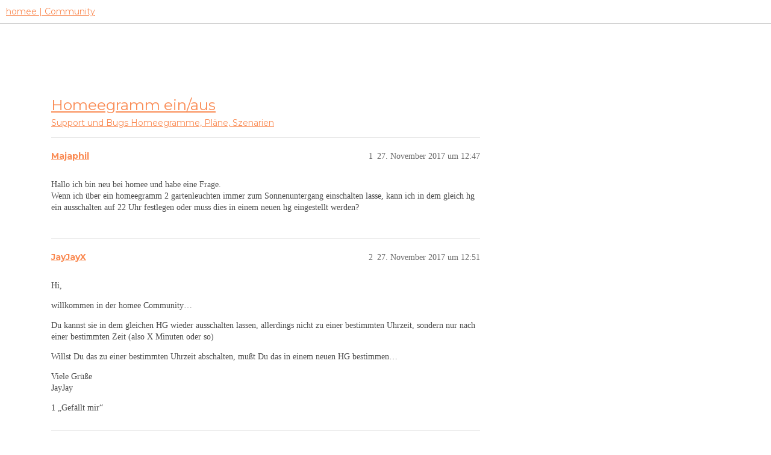

--- FILE ---
content_type: text/html; charset=utf-8
request_url: https://community.hom.ee/t/homeegramm-ein-aus/8422
body_size: 6490
content:
<!DOCTYPE html>
<html lang="de">
  <head>
    <meta charset="utf-8">
    <title>Homeegramm ein/aus - Homeegramme, Pläne, Szenarien - homee | Community</title>
    <meta name="description" content="Hallo ich bin neu bei homee und habe eine Frage. Wenn ich über ein homeegramm 2 gartenleuchten immer zum Sonnenuntergang einschalten lasse, kann ich in dem gleich hg ein ausschalten auf 22 Uhr festlegen oder muss dies in&amp;hellip;">
    <meta name="generator" content="Discourse 3.2.2 - https://github.com/discourse/discourse version a721e8fa48e24df553e8e1086e23cefaca5c3d78">
<link rel="icon" type="image/png" href="https://homee-community-user-uploads.s3.dualstack.eu-central-1.amazonaws.com/optimized/2X/7/7895f4ecbc3b40ee9d103ea73204113932209fdd_2_32x32.ico">
<link rel="apple-touch-icon" type="image/png" href="https://homee-community-user-uploads.s3.dualstack.eu-central-1.amazonaws.com/optimized/3X/6/5/6506c6fc3f0321a24965b86645e582017e875d9f_2_180x180.svg">
<meta name="theme-color" media="all" content="#ffffff">

<meta name="viewport" content="width=device-width, initial-scale=1.0, minimum-scale=1.0, user-scalable=yes, viewport-fit=cover">
<link rel="canonical" href="https://community.hom.ee/t/homeegramm-ein-aus/8422" />

<link rel="search" type="application/opensearchdescription+xml" href="https://community.hom.ee/opensearch.xml" title="homee | Community Search">

    <link href="/stylesheets/color_definitions_homee-farbschema_2_7_ce60c4c20863ab04e8cfc51015483ad4ee89737f.css?__ws=community.hom.ee" media="all" rel="stylesheet" class="light-scheme"/>

  <link href="/stylesheets/desktop_cbb2e7d0e18476aca3301b74153b7667921c6394.css?__ws=community.hom.ee" media="all" rel="stylesheet" data-target="desktop"  />



  <link href="/stylesheets/chat_cbb2e7d0e18476aca3301b74153b7667921c6394.css?__ws=community.hom.ee" media="all" rel="stylesheet" data-target="chat"  />
  <link href="/stylesheets/checklist_cbb2e7d0e18476aca3301b74153b7667921c6394.css?__ws=community.hom.ee" media="all" rel="stylesheet" data-target="checklist"  />
  <link href="/stylesheets/discourse-adplugin_cbb2e7d0e18476aca3301b74153b7667921c6394.css?__ws=community.hom.ee" media="all" rel="stylesheet" data-target="discourse-adplugin"  />
  <link href="/stylesheets/discourse-details_cbb2e7d0e18476aca3301b74153b7667921c6394.css?__ws=community.hom.ee" media="all" rel="stylesheet" data-target="discourse-details"  />
  <link href="/stylesheets/discourse-lazy-videos_cbb2e7d0e18476aca3301b74153b7667921c6394.css?__ws=community.hom.ee" media="all" rel="stylesheet" data-target="discourse-lazy-videos"  />
  <link href="/stylesheets/discourse-local-dates_cbb2e7d0e18476aca3301b74153b7667921c6394.css?__ws=community.hom.ee" media="all" rel="stylesheet" data-target="discourse-local-dates"  />
  <link href="/stylesheets/discourse-narrative-bot_cbb2e7d0e18476aca3301b74153b7667921c6394.css?__ws=community.hom.ee" media="all" rel="stylesheet" data-target="discourse-narrative-bot"  />
  <link href="/stylesheets/discourse-presence_cbb2e7d0e18476aca3301b74153b7667921c6394.css?__ws=community.hom.ee" media="all" rel="stylesheet" data-target="discourse-presence"  />
  <link href="/stylesheets/discourse-solved_cbb2e7d0e18476aca3301b74153b7667921c6394.css?__ws=community.hom.ee" media="all" rel="stylesheet" data-target="discourse-solved"  />
  <link href="/stylesheets/discourse-templates_cbb2e7d0e18476aca3301b74153b7667921c6394.css?__ws=community.hom.ee" media="all" rel="stylesheet" data-target="discourse-templates"  />
  <link href="/stylesheets/discourse-voting_cbb2e7d0e18476aca3301b74153b7667921c6394.css?__ws=community.hom.ee" media="all" rel="stylesheet" data-target="discourse-voting"  />
  <link href="/stylesheets/discourse-yearly-review_cbb2e7d0e18476aca3301b74153b7667921c6394.css?__ws=community.hom.ee" media="all" rel="stylesheet" data-target="discourse-yearly-review"  />
  <link href="/stylesheets/docker_manager_cbb2e7d0e18476aca3301b74153b7667921c6394.css?__ws=community.hom.ee" media="all" rel="stylesheet" data-target="docker_manager"  />
  <link href="/stylesheets/footnote_cbb2e7d0e18476aca3301b74153b7667921c6394.css?__ws=community.hom.ee" media="all" rel="stylesheet" data-target="footnote"  />
  <link href="/stylesheets/poll_cbb2e7d0e18476aca3301b74153b7667921c6394.css?__ws=community.hom.ee" media="all" rel="stylesheet" data-target="poll"  />
  <link href="/stylesheets/retort_cbb2e7d0e18476aca3301b74153b7667921c6394.css?__ws=community.hom.ee" media="all" rel="stylesheet" data-target="retort"  />
  <link href="/stylesheets/spoiler-alert_cbb2e7d0e18476aca3301b74153b7667921c6394.css?__ws=community.hom.ee" media="all" rel="stylesheet" data-target="spoiler-alert"  />
  <link href="/stylesheets/chat_desktop_cbb2e7d0e18476aca3301b74153b7667921c6394.css?__ws=community.hom.ee" media="all" rel="stylesheet" data-target="chat_desktop"  />
  <link href="/stylesheets/discourse-voting_desktop_cbb2e7d0e18476aca3301b74153b7667921c6394.css?__ws=community.hom.ee" media="all" rel="stylesheet" data-target="discourse-voting_desktop"  />
  <link href="/stylesheets/poll_desktop_cbb2e7d0e18476aca3301b74153b7667921c6394.css?__ws=community.hom.ee" media="all" rel="stylesheet" data-target="poll_desktop"  />

  <link href="/stylesheets/desktop_theme_11_2ddd72362e321812f2bd7f1a83e61891fd8719fb.css?__ws=community.hom.ee" media="all" rel="stylesheet" data-target="desktop_theme" data-theme-id="11" data-theme-name="big header - little header"/>
<link href="/stylesheets/desktop_theme_12_48238121e30de0be60440f22aa413cda3ec4c6aa.css?__ws=community.hom.ee" media="all" rel="stylesheet" data-target="desktop_theme" data-theme-id="12" data-theme-name="custom header links"/>
<link href="/stylesheets/desktop_theme_7_60e06f5f1c68703e3c0b4ba4cad9b8421d3cd8ee.css?__ws=community.hom.ee" media="all" rel="stylesheet" data-target="desktop_theme" data-theme-id="7" data-theme-name="homee - community"/>

    <!-- Open Graph -->
<meta name="DC.Title" content="Die modulare Smart Home Zentrale | homee">
<meta name="DC.Creator" content="Codeatelier GmbH">
<meta name="DC.Rights" content="https://codeatelier.com/">
<meta name="DC.Publisher" content="https://codeatelier.com/">
<meta name="DC.Description" content="homee ermöglicht es dir, mit intelligenten Smart Home Geräten aus verschiedensten Technologien zu kommunizieren und diese zu verbinden.">
<meta name="DC.Language" content="de_DE">
<meta property="og:url" content="https://community.hom.ee">
<meta property="og:type" content="website">
<meta property="og:title" content="Die modulare Smart Home Zentrale | homee">
<meta property="og:description" content="homee ermöglicht es dir, mit intelligenten Smart Home Geräten aus verschiedensten Technologien zu kommunizieren und diese zu verbinden.">
<meta property="og:image" content="https://hom.ee/assets/images/apple-touch-icon-120x120.png">
<meta property="og:site_name" content="homee Community">
<meta property="article:author" content="https://www.facebook.com/hellohomee/">
<meta property="article:publisher" content="https://www.facebook.com/hellohomee/">

<!-- Twitter Summary Card Data -->
<meta name="twitter:card" content="product">
<meta name="twitter:site" content="@homee">
<meta name="twitter:creator" content="https://codeatelier.com/">
<meta name="twitter:title" content="homee Community">
<meta name="twitter:description" content="homee ermöglicht es dir, mit intelligenten Smart Home Geräten aus verschiedensten Technologien zu kommunizieren und diese zu verbinden.">
<meta name="twitter:image" content="https://hom.ee/assets/images/apple-touch-icon-120x120.png">
<meta name="twitter:url" content="https://community.hom.ee">

<link href="https://plus.google.com/111212981196778077508" rel="publisher">
<link href="https://fonts.googleapis.com/css?family=Montserrat:400,700" rel="stylesheet">
<link href="https://fonts.googleapis.com/css2?family=DM+Sans:wght@400;500;700&amp;display=swap" rel="stylesheet">

<!-- Footer -->
<link rel="preload" href="/theme-javascripts/bc19bdff8ff72a8e47a9aeeeb93c3402fc55d12e.js?__ws=community.hom.ee" as="script">
<script defer="" src="/theme-javascripts/bc19bdff8ff72a8e47a9aeeeb93c3402fc55d12e.js?__ws=community.hom.ee" data-theme-id="7"></script>

<link rel="preload" href="/theme-javascripts/44d7ae3f35bf89435208d8580dfb7ef4d4cb914b.js?__ws=community.hom.ee" as="script">
<script defer="" src="/theme-javascripts/44d7ae3f35bf89435208d8580dfb7ef4d4cb914b.js?__ws=community.hom.ee" data-theme-id="11"></script>

    
        <link rel="alternate nofollow" type="application/rss+xml" title="RSS-Feed von „Homeegramm ein/aus“" href="https://community.hom.ee/t/homeegramm-ein-aus/8422.rss" />
    <meta property="og:site_name" content="homee | Community" />
<meta property="og:type" content="website" />
<meta name="twitter:card" content="summary" />
<meta property="og:image" content="https://homee-community-user-uploads.s3.dualstack.eu-central-1.amazonaws.com/original/3X/6/5/6506c6fc3f0321a24965b86645e582017e875d9f.svg" />
<meta property="og:url" content="https://community.hom.ee/t/homeegramm-ein-aus/8422" />
<meta name="twitter:url" content="https://community.hom.ee/t/homeegramm-ein-aus/8422" />
<meta property="og:title" content="Homeegramm ein/aus" />
<meta name="twitter:title" content="Homeegramm ein/aus" />
<meta property="og:description" content="Hallo ich bin neu bei homee und habe eine Frage.  Wenn ich über ein homeegramm 2 gartenleuchten immer zum Sonnenuntergang einschalten lasse, kann ich in dem gleich hg ein ausschalten auf 22 Uhr festlegen oder muss dies in einem neuen hg eingestellt werden?" />
<meta name="twitter:description" content="Hallo ich bin neu bei homee und habe eine Frage.  Wenn ich über ein homeegramm 2 gartenleuchten immer zum Sonnenuntergang einschalten lasse, kann ich in dem gleich hg ein ausschalten auf 22 Uhr festlegen oder muss dies in einem neuen hg eingestellt werden?" />
<meta property="og:article:section" content="Support und Bugs" />
<meta property="og:article:section:color" content="F96D5E" />
<meta property="og:article:section" content="Homeegramme, Pläne, Szenarien" />
<meta property="og:article:section:color" content="F874AB" />
<meta name="twitter:label1" value="Lesezeit" />
<meta name="twitter:data1" value="1 mins 🕑" />
<meta name="twitter:label2" value="„Gefällt mir“" />
<meta name="twitter:data2" value="3 ❤" />
<meta property="article:published_time" content="2017-11-27T12:47:40+00:00" />
<meta property="og:ignore_canonical" content="true" />


    <script type="application/ld+json">{"@context":"http://schema.org","@type":"QAPage","name":"Homeegramm ein/aus","mainEntity":{"@type":"Question","name":"Homeegramm ein/aus","text":"Hallo ich bin neu bei homee und habe eine Frage.\n\nWenn ich über ein homeegramm 2 gartenleuchten immer zum Sonnenuntergang einschalten lasse, kann ich in dem gleich hg ein ausschalten auf 22 Uhr festlegen oder muss dies in einem neuen hg eingestellt werden?","upvoteCount":0,"answerCount":1,"datePublished":"2017-11-27T12:47:40.642Z","author":{"@type":"Person","name":"Majaphil","url":"https://community.hom.ee/u/Majaphil"},"acceptedAnswer":{"@type":"Answer","text":"Hi,\n\nwillkommen in der homee Community…\n\nDu kannst sie in dem gleichen HG wieder ausschalten lassen, allerdings nicht zu einer bestimmten Uhrzeit, sondern nur nach einer bestimmten Zeit (also X Minuten oder so)\n\nWillst Du das zu einer bestimmten Uhrzeit abschalten, mußt Du das in einem neuen HG best&hellip;","upvoteCount":1,"datePublished":"2017-11-27T12:51:25.141Z","url":"https://community.hom.ee/t/homeegramm-ein-aus/8422/2","author":{"@type":"Person","name":"JayJayX","url":"https://community.hom.ee/u/JayJayX"}}}}</script>
  </head>
  <body class="crawler ">
    
    <header>
  <a href="/">
    homee | Community
  </a>
</header>

    <div id="main-outlet" class="wrap" role="main">
        <div id="topic-title">
    <h1>
      <a href="/t/homeegramm-ein-aus/8422">Homeegramm ein/aus</a>
    </h1>

      <div class="topic-category" itemscope itemtype="http://schema.org/BreadcrumbList">
          <span itemprop="itemListElement" itemscope itemtype="http://schema.org/ListItem">
            <a href="/c/support-und-bugs/homeegramme/39" class="badge-wrapper bullet" itemprop="item">
              <span class='badge-category-bg' style='background-color: #F96D5E'></span>
              <span class='badge-category clear-badge'>
                <span class='category-name' itemprop='name'>Support und Bugs</span>
              </span>
            </a>
            <meta itemprop="position" content="1" />
          </span>
          <span itemprop="itemListElement" itemscope itemtype="http://schema.org/ListItem">
            <a href="/c/support-und-bugs/homeegramme/39" class="badge-wrapper bullet" itemprop="item">
              <span class='badge-category-bg' style='background-color: #F874AB'></span>
              <span class='badge-category clear-badge'>
                <span class='category-name' itemprop='name'>Homeegramme, Pläne, Szenarien</span>
              </span>
            </a>
            <meta itemprop="position" content="2" />
          </span>
      </div>

  </div>

  

    <div itemscope itemtype='http://schema.org/DiscussionForumPosting'>
      <meta itemprop='headline' content='Homeegramm ein/aus'>
      <link itemprop='url' href='https://community.hom.ee/t/homeegramm-ein-aus/8422'>
      <meta itemprop='datePublished' content='2017-11-27T12:47:40Z'>
        <meta itemprop='articleSection' content='Homeegramme, Pläne, Szenarien'>
      <meta itemprop='keywords' content=''>
      <div itemprop='publisher' itemscope itemtype="http://schema.org/Organization">
        <meta itemprop='name' content='homee | Community'>
          <div itemprop='logo' itemscope itemtype="http://schema.org/ImageObject">
            <meta itemprop='url' content='https://homee-community-user-uploads.s3.dualstack.eu-central-1.amazonaws.com/original/3X/6/5/6506c6fc3f0321a24965b86645e582017e875d9f.svg'>
          </div>
      </div>


          <div id='post_1'  class='topic-body crawler-post'>
            <div class='crawler-post-meta'>
              <span class="creator" itemprop="author" itemscope itemtype="http://schema.org/Person">
                <a itemprop="url" href='https://community.hom.ee/u/Majaphil'><span itemprop='name'>Majaphil</span></a>
                
              </span>

                <link itemprop="mainEntityOfPage" href="https://community.hom.ee/t/homeegramm-ein-aus/8422">


              <span class="crawler-post-infos">
                  <time  datetime='2017-11-27T12:47:40Z' class='post-time'>
                    27. November 2017 um 12:47
                  </time>
                  <meta itemprop='dateModified' content='2017-11-27T13:28:57Z'>
              <span itemprop='position'>1</span>
              </span>
            </div>
            <div class='post' itemprop='text'>
              <p>Hallo ich bin neu bei homee und habe eine Frage.<br>
Wenn ich über ein homeegramm 2 gartenleuchten immer zum Sonnenuntergang einschalten lasse, kann ich in dem gleich hg ein ausschalten auf 22 Uhr festlegen oder muss dies in einem neuen hg eingestellt werden?</p>
            </div>

            <div itemprop="interactionStatistic" itemscope itemtype="http://schema.org/InteractionCounter">
              <meta itemprop="interactionType" content="http://schema.org/LikeAction"/>
              <meta itemprop="userInteractionCount" content="0" />
              <span class='post-likes'></span>
            </div>

            <div itemprop="interactionStatistic" itemscope itemtype="http://schema.org/InteractionCounter">
                <meta itemprop="interactionType" content="http://schema.org/CommentAction"/>
                <meta itemprop="userInteractionCount" content="0" />
              </div>

          </div>
          <div id='post_2' itemprop='comment' itemscope itemtype='http://schema.org/Comment' class='topic-body crawler-post'>
            <div class='crawler-post-meta'>
              <span class="creator" itemprop="author" itemscope itemtype="http://schema.org/Person">
                <a itemprop="url" href='https://community.hom.ee/u/JayJayX'><span itemprop='name'>JayJayX</span></a>
                
              </span>



              <span class="crawler-post-infos">
                  <time itemprop='datePublished' datetime='2017-11-27T12:51:25Z' class='post-time'>
                    27. November 2017 um 12:51
                  </time>
                  <meta itemprop='dateModified' content='2017-11-27T12:51:25Z'>
              <span itemprop='position'>2</span>
              </span>
            </div>
            <div class='post' itemprop='text'>
              <p>Hi,</p>
<p>willkommen in der homee Community…</p>
<p>Du kannst sie in dem gleichen HG wieder ausschalten lassen, allerdings nicht zu einer bestimmten Uhrzeit, sondern nur nach einer bestimmten Zeit (also X Minuten oder so)</p>
<p>Willst Du das zu einer bestimmten Uhrzeit abschalten, mußt Du das in einem neuen HG bestimmen…</p>
<p>Viele Grüße<br>
JayJay</p>
            </div>

            <div itemprop="interactionStatistic" itemscope itemtype="http://schema.org/InteractionCounter">
              <meta itemprop="interactionType" content="http://schema.org/LikeAction"/>
              <meta itemprop="userInteractionCount" content="1" />
              <span class='post-likes'>1 „Gefällt mir“</span>
            </div>

            <div itemprop="interactionStatistic" itemscope itemtype="http://schema.org/InteractionCounter">
                <meta itemprop="interactionType" content="http://schema.org/CommentAction"/>
                <meta itemprop="userInteractionCount" content="2" />
              </div>

          </div>
          <div id='post_3' itemprop='comment' itemscope itemtype='http://schema.org/Comment' class='topic-body crawler-post'>
            <div class='crawler-post-meta'>
              <span class="creator" itemprop="author" itemscope itemtype="http://schema.org/Person">
                <a itemprop="url" href='https://community.hom.ee/u/Majaphil'><span itemprop='name'>Majaphil</span></a>
                
              </span>



              <span class="crawler-post-infos">
                  <time itemprop='datePublished' datetime='2017-11-27T13:26:11Z' class='post-time'>
                    27. November 2017 um 13:26
                  </time>
                  <meta itemprop='dateModified' content='2017-11-27T13:26:11Z'>
              <span itemprop='position'>3</span>
              </span>
            </div>
            <div class='post' itemprop='text'>
              <p>Ok vielen Dank,  das deckt sich mit dem was ich heraus gefunden habe.</p>
            </div>

            <div itemprop="interactionStatistic" itemscope itemtype="http://schema.org/InteractionCounter">
              <meta itemprop="interactionType" content="http://schema.org/LikeAction"/>
              <meta itemprop="userInteractionCount" content="0" />
              <span class='post-likes'></span>
            </div>

            <div itemprop="interactionStatistic" itemscope itemtype="http://schema.org/InteractionCounter">
                <meta itemprop="interactionType" content="http://schema.org/CommentAction"/>
                <meta itemprop="userInteractionCount" content="0" />
              </div>

          </div>
          <div id='post_4' itemprop='comment' itemscope itemtype='http://schema.org/Comment' class='topic-body crawler-post'>
            <div class='crawler-post-meta'>
              <span class="creator" itemprop="author" itemscope itemtype="http://schema.org/Person">
                <a itemprop="url" href='https://community.hom.ee/u/streuerle'><span itemprop='name'>streuerle</span></a>
                
              </span>



              <span class="crawler-post-infos">
                  <time itemprop='datePublished' datetime='2017-11-28T18:17:49Z' class='post-time'>
                    28. November 2017 um 18:17
                  </time>
                  <meta itemprop='dateModified' content='2017-11-28T18:17:49Z'>
              <span itemprop='position'>4</span>
              </span>
            </div>
            <div class='post' itemprop='text'>
              <p>…DANN frage ich als ebenfalls noch “Frischling” auch mal was in diese Richtung:</p>
<p>Gibt es die Möglichkeit wenn ich ein HG abfeuere, das über ein anderes greift, nach ablauf der Zeit wieder den “alten” Zustand herzustellen?</p>
<p>Beispiel:<br>
Ich Messe den Strom an meiner Waschmaschine im Keller, wenn hier der Verbrauch am Ende des Programmes abfällt, geht im Wohnzimmer eine Lampe “grün” an für 5 min. Je nach Tageszeit ist die Lampe an oder aus. Gern würde ich nach den 5 min den vorherigen zustand wieder herstellen, also wenn sie an war, sollte sie es danach auch wieder sein…</p>
<p>Möglichkeiten??</p>
<p>Ich hoffe man versteht meinen Gedankenbrei…</p>
<p>Liebe grüsse<br>
streuerle</p>
            </div>

            <div itemprop="interactionStatistic" itemscope itemtype="http://schema.org/InteractionCounter">
              <meta itemprop="interactionType" content="http://schema.org/LikeAction"/>
              <meta itemprop="userInteractionCount" content="0" />
              <span class='post-likes'></span>
            </div>

            <div itemprop="interactionStatistic" itemscope itemtype="http://schema.org/InteractionCounter">
                <meta itemprop="interactionType" content="http://schema.org/CommentAction"/>
                <meta itemprop="userInteractionCount" content="1" />
              </div>

          </div>
          <div id='post_5' itemprop='comment' itemscope itemtype='http://schema.org/Comment' class='topic-body crawler-post'>
            <div class='crawler-post-meta'>
              <span class="creator" itemprop="author" itemscope itemtype="http://schema.org/Person">
                <a itemprop="url" href='https://community.hom.ee/u/coffeelover'><span itemprop='name'>coffeelover</span></a>
                
              </span>



              <span class="crawler-post-infos">
                  <time itemprop='datePublished' datetime='2017-11-28T18:21:45Z' class='post-time'>
                    28. November 2017 um 18:21
                  </time>
                  <meta itemprop='dateModified' content='2017-11-28T18:21:45Z'>
              <span itemprop='position'>5</span>
              </span>
            </div>
            <div class='post' itemprop='text'>
              <p>Hi,</p>
<p>versteht man, lässt sich aber nicht ohne weiteres umsetzen.</p>
<p>Ein Workaround: Verschachtelte HGs, welche für An und Aus des Lichts zuständig sind. Wenn du diese zeitgesteuert aktivierst / deaktivierst, kannst du nach 5 Minunten beide HGs abspielen, es greift dann aber nur das aktive. Viele hier haben so ihre Heizprofile umgesetzt.</p>
<p>Für den “alten Zustand” gibt es einen Feature Request “Variablen”. Dort könnte man den beliebigen, alten Zustand ablegen und danach wieder aufrufen.</p>
<p><img src="https://community.hom.ee/images/emoji/apple/coffee.png?v=5" title=":coffee:" class="emoji" alt=":coffee:"></p>
            </div>

            <div itemprop="interactionStatistic" itemscope itemtype="http://schema.org/InteractionCounter">
              <meta itemprop="interactionType" content="http://schema.org/LikeAction"/>
              <meta itemprop="userInteractionCount" content="0" />
              <span class='post-likes'></span>
            </div>

            <div itemprop="interactionStatistic" itemscope itemtype="http://schema.org/InteractionCounter">
                <meta itemprop="interactionType" content="http://schema.org/CommentAction"/>
                <meta itemprop="userInteractionCount" content="0" />
              </div>

          </div>
          <div id='post_6' itemprop='comment' itemscope itemtype='http://schema.org/Comment' class='topic-body crawler-post'>
            <div class='crawler-post-meta'>
              <span class="creator" itemprop="author" itemscope itemtype="http://schema.org/Person">
                <a itemprop="url" href='https://community.hom.ee/u/streuerle'><span itemprop='name'>streuerle</span></a>
                
              </span>



              <span class="crawler-post-infos">
                  <time itemprop='datePublished' datetime='2017-11-28T18:31:14Z' class='post-time'>
                    28. November 2017 um 18:31
                  </time>
                  <meta itemprop='dateModified' content='2017-11-28T18:31:14Z'>
              <span itemprop='position'>6</span>
              </span>
            </div>
            <div class='post' itemprop='text'>
              <p>OK - da brauch ich wohl noch etwas Coffein,</p>
<p>wo genau kann ich sowas ablegen?</p>
            </div>

            <div itemprop="interactionStatistic" itemscope itemtype="http://schema.org/InteractionCounter">
              <meta itemprop="interactionType" content="http://schema.org/LikeAction"/>
              <meta itemprop="userInteractionCount" content="0" />
              <span class='post-likes'></span>
            </div>

            <div itemprop="interactionStatistic" itemscope itemtype="http://schema.org/InteractionCounter">
                <meta itemprop="interactionType" content="http://schema.org/CommentAction"/>
                <meta itemprop="userInteractionCount" content="2" />
              </div>

          </div>
          <div id='post_7' itemprop='comment' itemscope itemtype='http://schema.org/Comment' class='topic-body crawler-post'>
            <div class='crawler-post-meta'>
              <span class="creator" itemprop="author" itemscope itemtype="http://schema.org/Person">
                <a itemprop="url" href='https://community.hom.ee/u/coffeelover'><span itemprop='name'>coffeelover</span></a>
                
              </span>



              <span class="crawler-post-infos">
                  <time itemprop='datePublished' datetime='2017-11-28T18:39:54Z' class='post-time'>
                    28. November 2017 um 18:39
                  </time>
                  <meta itemprop='dateModified' content='2017-11-28T18:39:54Z'>
              <span itemprop='position'>7</span>
              </span>
            </div>
            <div class='post' itemprop='text'>
              <p>Leider noch garnicht.</p>
<p>Es gibt hier als Wunsch der Nutzer die Anfrage. Findest du in der Suche unter “Variable” und kannst du gerne liken.</p>
            </div>

            <div itemprop="interactionStatistic" itemscope itemtype="http://schema.org/InteractionCounter">
              <meta itemprop="interactionType" content="http://schema.org/LikeAction"/>
              <meta itemprop="userInteractionCount" content="0" />
              <span class='post-likes'></span>
            </div>

            <div itemprop="interactionStatistic" itemscope itemtype="http://schema.org/InteractionCounter">
                <meta itemprop="interactionType" content="http://schema.org/CommentAction"/>
                <meta itemprop="userInteractionCount" content="0" />
              </div>

          </div>
          <div id='post_8' itemprop='comment' itemscope itemtype='http://schema.org/Comment' class='topic-body crawler-post'>
            <div class='crawler-post-meta'>
              <span class="creator" itemprop="author" itemscope itemtype="http://schema.org/Person">
                <a itemprop="url" href='https://community.hom.ee/u/pfender'><span itemprop='name'>pfender</span></a>
                
              </span>



              <span class="crawler-post-infos">
                  <time itemprop='datePublished' datetime='2017-11-28T18:39:58Z' class='post-time'>
                    28. November 2017 um 18:39
                  </time>
                  <meta itemprop='dateModified' content='2017-11-28T18:39:58Z'>
              <span itemprop='position'>8</span>
              </span>
            </div>
            <div class='post' itemprop='text'>
              <p>Aktuell leider noch gar nicht, ist aktuell noch ein Feature Request. Siehe:</p>
<aside class="quote quote-modified" data-post="1" data-topic="654">
  <div class="title">
    <div class="quote-controls"></div>
    <img loading="lazy" alt="" width="24" height="24" src="https://community.hom.ee/letter_avatar_proxy/v4/letter/t/d2c977/48.png" class="avatar">
    <a href="https://community.hom.ee/t/eigene-variablen-definieren-und-als-ausloeser-bedingung-aktion-verwenden/654?source_topic_id=5533">Eigene Variablen definieren und als Auslöser/Bedingung/Aktion verwenden</a> <a class="badge-category__wrapper " href="/c/feature-vorschlagen/7"><span data-category-id="7" style="--category-badge-color: #81CFB3; --category-badge-text-color: #FFFFFF;" data-drop-close="true" class="badge-category " title="Wir bieten dir hier eine Plattform, über die du neue Features vorschlagen kannst, die du gerne in deinen homee oder deine App integrieren würdest."><span class="badge-category__name">Feature vorschlagen</span></span></a>
  </div>
  <blockquote>
    Was willst du damit machen? 
Ich würde gerne eigene Variablen definieren, die mir helfen, Ereignisse und Aktionen voneinander zu entkoppeln. So muss ich bei Erweiterungen nicht alle Homegramme anpassen, sondern nur die Variablen nachziehen. 
Beispiel: 
Heute stelle ich mit einem Fibaro Multisensor fest, dass die Lichtstärke außen abnimmt und daraus ziehe ich den Schluss, dass jetzt “Nacht” ist. Irgendwann (wenn ihr denn mal den Popp Z-Weather integriert habt) werde ich das über andere Sensoren b…
  </blockquote>
</aside>

            </div>

            <div itemprop="interactionStatistic" itemscope itemtype="http://schema.org/InteractionCounter">
              <meta itemprop="interactionType" content="http://schema.org/LikeAction"/>
              <meta itemprop="userInteractionCount" content="1" />
              <span class='post-likes'>1 „Gefällt mir“</span>
            </div>

            <div itemprop="interactionStatistic" itemscope itemtype="http://schema.org/InteractionCounter">
                <meta itemprop="interactionType" content="http://schema.org/CommentAction"/>
                <meta itemprop="userInteractionCount" content="0" />
              </div>

          </div>
          <div id='post_9' itemprop='comment' itemscope itemtype='http://schema.org/Comment' class='topic-body crawler-post'>
            <div class='crawler-post-meta'>
              <span class="creator" itemprop="author" itemscope itemtype="http://schema.org/Person">
                <a itemprop="url" href='https://community.hom.ee/u/streuerle'><span itemprop='name'>streuerle</span></a>
                
              </span>



              <span class="crawler-post-infos">
                  <time itemprop='datePublished' datetime='2017-11-28T18:45:03Z' class='post-time'>
                    28. November 2017 um 18:45
                  </time>
                  <meta itemprop='dateModified' content='2017-11-28T18:45:03Z'>
              <span itemprop='position'>9</span>
              </span>
            </div>
            <div class='post' itemprop='text'>
              <p>ok DANKE<br>
…wer lesen kann…</p>
            </div>

            <div itemprop="interactionStatistic" itemscope itemtype="http://schema.org/InteractionCounter">
              <meta itemprop="interactionType" content="http://schema.org/LikeAction"/>
              <meta itemprop="userInteractionCount" content="1" />
              <span class='post-likes'>1 „Gefällt mir“</span>
            </div>

            <div itemprop="interactionStatistic" itemscope itemtype="http://schema.org/InteractionCounter">
                <meta itemprop="interactionType" content="http://schema.org/CommentAction"/>
                <meta itemprop="userInteractionCount" content="0" />
              </div>

          </div>
          <div id='post_10' itemprop='comment' itemscope itemtype='http://schema.org/Comment' class='topic-body crawler-post'>
            <div class='crawler-post-meta'>
              <span class="creator" itemprop="author" itemscope itemtype="http://schema.org/Person">
                <a itemprop="url" href='https://community.hom.ee/u/Wildsparrow'><span itemprop='name'>Wildsparrow</span></a>
                
              </span>



              <span class="crawler-post-infos">
                  <time itemprop='datePublished' datetime='2017-11-28T19:42:46Z' class='post-time'>
                    28. November 2017 um 19:42
                  </time>
                  <meta itemprop='dateModified' content='2017-11-28T19:42:46Z'>
              <span itemprop='position'>10</span>
              </span>
            </div>
            <div class='post' itemprop='text'>
              <p>gibt auch einen feature request ohne Variablen, bei dem man Lampen auf den letzten Zustand zurück setzt:</p><aside class="quote quote-modified" data-post="1" data-topic="7622">
  <div class="title">
    <div class="quote-controls"></div>
    <img loading="lazy" alt="" width="24" height="24" src="https://community.hom.ee/user_avatar/community.hom.ee/wildsparrow/48/20886_2.png" class="avatar">
    <a href="https://community.hom.ee/t/farbige-lampen-nach-homeegramm-in-ursprungszustand-setzen/7622">Farbige Lampen nach Homeegramm in Ursprungszustand setzen</a> <a class="badge-category__wrapper " href="/c/feature-vorschlagen/7"><span data-category-id="7" style="--category-badge-color: #81CFB3; --category-badge-text-color: #FFFFFF;" data-drop-close="true" class="badge-category " title="Wir bieten dir hier eine Plattform, über die du neue Features vorschlagen kannst, die du gerne in deinen homee oder deine App integrieren würdest."><span class="badge-category__name">Feature vorschlagen</span></span></a>
  </div>
  <blockquote>
    Was willst du damit machen? 
Ich habe hier eine Hue Lampe, die ich je nach Laune in verschiedenen Farben an habe. Jetzt möchte ich gerne ein visuelles Signal erhalten, wenn meine Presence ein Auto erkennt. Die Lampe soll kurz für 1-2 Sekunden rot scheinen. Danach soll sie wieder in den davor gesetzten Zustand zurückkehren - das kann blau, grün, weiß, gelb, orange etc. sein. Aber je nach Tag könnte es eine andere Farbe sein. 
Das Homeegramm -&gt; wenn Fahrzeug erkannt, dann schalte Lampe an und auf …
  </blockquote>
</aside>

            </div>

            <div itemprop="interactionStatistic" itemscope itemtype="http://schema.org/InteractionCounter">
              <meta itemprop="interactionType" content="http://schema.org/LikeAction"/>
              <meta itemprop="userInteractionCount" content="0" />
              <span class='post-likes'></span>
            </div>

            <div itemprop="interactionStatistic" itemscope itemtype="http://schema.org/InteractionCounter">
                <meta itemprop="interactionType" content="http://schema.org/CommentAction"/>
                <meta itemprop="userInteractionCount" content="0" />
              </div>

          </div>
          <div id='post_11' itemprop='comment' itemscope itemtype='http://schema.org/Comment' class='topic-body crawler-post'>
            <div class='crawler-post-meta'>
              <span class="creator" itemprop="author" itemscope itemtype="http://schema.org/Person">
                <a itemprop="url" href='https://community.hom.ee/u/phm08'><span itemprop='name'>phm08</span></a>
                
              </span>



              <span class="crawler-post-infos">
                  <time itemprop='datePublished' datetime='2021-02-02T08:30:48Z' class='post-time'>
                    2. Februar 2021 um 08:30
                  </time>
                  <meta itemprop='dateModified' content='2021-02-02T08:30:48Z'>
              <span itemprop='position'>11</span>
              </span>
            </div>
            <div class='post' itemprop='text'>
              <p>Moin JayJayX,</p>
<p>da der Thread aus 2017 ist, möchte ich mich kurz versichern ob dies immer noch der Fall ist.<br>
Ich schalte meine Lampe nach Sonnenuntergang ein, diese Lampe soll dann bis 22:30 leuchten und sich um 22:30 automatisch ausschalten.<br>
Werden dafür zwei HG’S benötigt oder gibt es eine Möglichkeit dies in ein HG zu packen?</p>
<p>Viele Grüße,<br>
Philipp</p>
            </div>

            <div itemprop="interactionStatistic" itemscope itemtype="http://schema.org/InteractionCounter">
              <meta itemprop="interactionType" content="http://schema.org/LikeAction"/>
              <meta itemprop="userInteractionCount" content="0" />
              <span class='post-likes'></span>
            </div>

            <div itemprop="interactionStatistic" itemscope itemtype="http://schema.org/InteractionCounter">
                <meta itemprop="interactionType" content="http://schema.org/CommentAction"/>
                <meta itemprop="userInteractionCount" content="0" />
              </div>

          </div>
          <div id='post_12' itemprop='comment' itemscope itemtype='http://schema.org/Comment' class='topic-body crawler-post'>
            <div class='crawler-post-meta'>
              <span class="creator" itemprop="author" itemscope itemtype="http://schema.org/Person">
                <a itemprop="url" href='https://community.hom.ee/u/ch.krause'><span itemprop='name'>ch.krause</span></a>
                
              </span>



              <span class="crawler-post-infos">
                  <time itemprop='datePublished' datetime='2021-02-02T10:01:59Z' class='post-time'>
                    2. Februar 2021 um 10:01
                  </time>
                  <meta itemprop='dateModified' content='2021-02-02T10:01:59Z'>
              <span itemprop='position'>12</span>
              </span>
            </div>
            <div class='post' itemprop='text'>
              <p>Du brauchst nach wie vor zwei HGs, da Du mit dem Einschalten und dem Ausschalten auf ganz unterschiedliche Auslöser (Ein bei Dämmerung / Aus nach Uhrzeit) reagierst.<br>
Ist ja auch nicht tragisch. Du kannst die HGs ja unsichtbar schalten. Dann stören sie in der Liste der HGs nicht.</p>
            </div>

            <div itemprop="interactionStatistic" itemscope itemtype="http://schema.org/InteractionCounter">
              <meta itemprop="interactionType" content="http://schema.org/LikeAction"/>
              <meta itemprop="userInteractionCount" content="0" />
              <span class='post-likes'></span>
            </div>

            <div itemprop="interactionStatistic" itemscope itemtype="http://schema.org/InteractionCounter">
                <meta itemprop="interactionType" content="http://schema.org/CommentAction"/>
                <meta itemprop="userInteractionCount" content="1" />
              </div>

          </div>
          <div id='post_13' itemprop='comment' itemscope itemtype='http://schema.org/Comment' class='topic-body crawler-post'>
            <div class='crawler-post-meta'>
              <span class="creator" itemprop="author" itemscope itemtype="http://schema.org/Person">
                <a itemprop="url" href='https://community.hom.ee/u/phm08'><span itemprop='name'>phm08</span></a>
                
              </span>



              <span class="crawler-post-infos">
                  <time itemprop='datePublished' datetime='2021-02-02T17:09:08Z' class='post-time'>
                    2. Februar 2021 um 17:09
                  </time>
                  <meta itemprop='dateModified' content='2021-02-02T17:09:08Z'>
              <span itemprop='position'>13</span>
              </span>
            </div>
            <div class='post' itemprop='text'>
              <p>Vielen Dank für die Info. <img src="https://community.hom.ee/images/emoji/apple/slightly_smiling_face.png?v=9" title=":slightly_smiling_face:" class="emoji" alt=":slightly_smiling_face:"></p>
            </div>

            <div itemprop="interactionStatistic" itemscope itemtype="http://schema.org/InteractionCounter">
              <meta itemprop="interactionType" content="http://schema.org/LikeAction"/>
              <meta itemprop="userInteractionCount" content="0" />
              <span class='post-likes'></span>
            </div>

            <div itemprop="interactionStatistic" itemscope itemtype="http://schema.org/InteractionCounter">
                <meta itemprop="interactionType" content="http://schema.org/CommentAction"/>
                <meta itemprop="userInteractionCount" content="0" />
              </div>

          </div>
    </div>


  




    </div>
    <footer class="container wrap">
  <nav class='crawler-nav'>
    <ul>
      <li itemscope itemtype='http://schema.org/SiteNavigationElement'>
        <span itemprop='name'>
          <a href='/' itemprop="url">Startseite </a>
        </span>
      </li>
      <li itemscope itemtype='http://schema.org/SiteNavigationElement'>
        <span itemprop='name'>
          <a href='/categories' itemprop="url">Kategorien </a>
        </span>
      </li>
      <li itemscope itemtype='http://schema.org/SiteNavigationElement'>
        <span itemprop='name'>
          <a href='/guidelines' itemprop="url">FAQ/Richtlinien </a>
        </span>
      </li>
        <li itemscope itemtype='http://schema.org/SiteNavigationElement'>
          <span itemprop='name'>
            <a href='/tos' itemprop="url">Nutzungsbedingungen </a>
          </span>
        </li>
        <li itemscope itemtype='http://schema.org/SiteNavigationElement'>
          <span itemprop='name'>
            <a href='https://hom.ee/privacy' itemprop="url">Datenschutzerklärung </a>
          </span>
        </li>
    </ul>
  </nav>
  <p class='powered-by-link'>Angetrieben von <a href="https://www.discourse.org">Discourse</a>, beste Erfahrung mit aktiviertem JavaScript</p>
</footer>

    
    
  </body>
  
</html>


--- FILE ---
content_type: text/css
request_url: https://community.hom.ee/stylesheets/desktop_theme_7_60e06f5f1c68703e3c0b4ba4cad9b8421d3cd8ee.css?__ws=community.hom.ee
body_size: 1378
content:
.headerLink a{font-family:"DM Sans",sans-serif;font-size:16px !important;font-weight:500;padding:6px 0px !important;margin:0px 20px;transition:color .2s}.headerLink a:hover{color:#8e8e8e !important;border-bottom:2px solid #f9bd69}.community-custom-header-links a{color:#8e8e8e !important;border-bottom:2px solid #f9bd69}.d-header{height:5em !important}#logo-link{top:18px !important}#logo-container{height:unset !important}@media screen and (max-width: 540px){.logo-really-big{max-height:30px !important}#logo-link{top:20px !important}}#main-outlet{padding-top:120px !important;min-height:calc(100vh - 320px)}html{font-size:14px;font-family:"Montserrat",sans-serif;color:#4a4a4a;-webkit-font-smoothing:antialiased}a{font-family:"Montserrat",sans-serif;font-weight:400}.clear{clear:both}ul,ol,dd{margin:0 0 0px 0px;padding:0}#main{background-color:#fff;margin:0 auto;min-height:100%;width:100%}.navigation{background-color:#fff}.navigation-list{float:right;height:100%}.navigation-list li{display:inline-block;margin-right:-4px}@media screen and (max-width: 600px){.navigation-list li{display:block}}.navigation-list li a{color:#4a4a4a;display:inline-block;line-height:100px;padding:0 30px;text-decoration:none}.last{margin:0 !important}@media screen and (max-width: 850px){.navigation-list li a{padding:0 20px}}@media screen and (max-width: 600px){.navigation-list li a{line-height:4rem !important;padding:0 18px}}.navigation-list li a:hover{background-color:#f7f7f7}.navigation-list li:last-child h5{font-weight:700}h5.smaller-font{font-size:1.25rem;line-height:inherit;font-weight:400}@media screen and (max-width: 1280px){h5.smaller-font{font-size:1.4rem}}@media screen and (max-width: 1024px){h5.smaller-font{font-size:2rem}}@media screen and (max-width: 1280px){h5.smaller-font{font-size:1.4rem}}.navigation-list li .active{background-color:#f3efec}.uppercase{text-transform:uppercase}.footer-wrapper{width:100%;height:200px;display:flex;justify-content:center;align-items:center;background-color:#f2f2f2}.footer-container{max-width:1110px;width:100%;display:flex;justify-content:center;flex-direction:column;padding:0 8px}.footer-content{width:100%;display:flex;justify-content:space-between}.footer-content a{padding:6px 0px;font-family:"DM Sans",sans-serif;font-size:18px !important;font-weight:700;color:#3a3a3a}@media screen and (max-width: 600px){.footer-content a{font-size:16px !important}}.footer-list-left{display:flex;z-index:100}.footer-list-left a{margin-right:50px;transition:color .2s}.footer-list-left a:hover{border-bottom:2px solid #f9bd69;color:#8e8e8e !important}@media screen and (max-width: 730px){.footer-list-left a{margin-right:20px}}@media screen and (max-width: 520px){.footer-list-left{flex-direction:column;align-items:flex-start}.footer-list-left a{border-bottom:2px solid rgba(0,0,0,0)}}.footer-list-right{display:flex;align-items:flex-start}.footer-list-right a{border-bottom:2px solid #f9bd69;transition:color .2s}.footer-list-right a:hover{color:#8e8e8e !important}.footer-social{margin-top:30px;display:flex;justify-content:center}.footer-social img{width:50px}.footer-social a{padding:0 5px}@media screen and (max-width: 520px){.footer-social{justify-content:flex-end;margin-top:-60px}.footer-social :last-child{padding-right:0px}}.d-header-icons .d-icon{opacity:1 !important}.d-header-icons .icon:hover,.drop-down-mode .d-header-icons .active .icon{border-color:rgba(0,0,0,0)}.topic-list.categories tr.has-description td.category,.category-list tr.has-description td.category{padding:3% 3%}.topic-list,.category-list{border-collapse:separate;border-spacing:0 1em}.topic-list>tbody>tr:nth-child(2n+1),.topic-list>tbody>tr:nth-child(2n),.category-list>tbody>tr:nth-child(2n+1),.category-list>tbody>tr:nth-child(2n){background-color:#f2f2f2 !important;border-bottom:1px solid #ccc}.topic-list.categories td.category,.category-list td.category{border-left:12px solid}.topic-list>tbody>tr:first-of-type,.category-list>tbody>tr:first-of-type{border-top:10px solid #e9e9e9}.topic-list th,.topic-list td{padding:7px !important}.solved{background-color:#d8e2b7;padding:5px}.topic-statuses .fa-check-square-o{color:#77af15;padding-right:3px}.solved-panel,.post-controls .accepted,.fa.accepted,.accepted-text{color:#77af15}.group-homee-team .topic-body{background-color:#fff2dd}.nav-pills>li.active>a{background:#eaa8a8}.posters{display:none}.stats{display:none}.latest{display:none}.topics{display:none}.subcategories{display:none}.views{display:none}#suggested-topics{display:none}.clearfix{border-spacing:0}.badge-notification.new-posts,.badge-notification.unread-posts{color:#3a3a3a}.post-retort{background:rgba(0,0,0,0);border:1px solid #e9e9e9;margin:20px 5px;padding-left:10px;padding-right:10px;padding-top:5px;padding-bottom:5px}.post-retort__count{font-size:12px;padding:1px;position:relative;bottom:-2px;left:3px;font-weight:normal;color:#000}.post-retort__tooltip{font-size:12px;padding:10px;font-weight:normal}.emoji-picker{border-radius:5px}

/*# sourceMappingURL=desktop_theme_7_60e06f5f1c68703e3c0b4ba4cad9b8421d3cd8ee.css.map?__ws=community.hom.ee */
